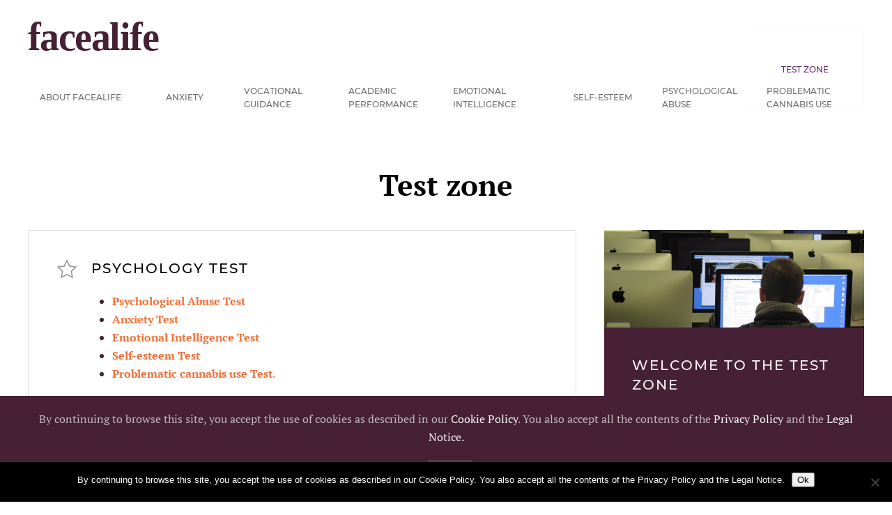

--- FILE ---
content_type: text/html; charset=UTF-8
request_url: http://www.facealife.com/test-zone/
body_size: 15690
content:
<!DOCTYPE html>
<html lang="en-GB">
    <head>
        <meta charset="UTF-8">
        <meta name="viewport" content="width=device-width, initial-scale=1">
        <link rel="icon" href="/wp-content/uploads/2019/12/Image-browser-facealife.png" sizes="any">
                <link rel="apple-touch-icon" href="/wp-content/uploads/2019/12/Image-browser-facealife.png">
                <meta name='robots' content='index, follow, max-image-preview:large, max-snippet:-1, max-video-preview:-1' />

	<!-- This site is optimized with the Yoast SEO plugin v26.7 - https://yoast.com/wordpress/plugins/seo/ -->
	<title>Test Zone - Facealife</title>
	<meta name="description" content="Our online Tests provide you personalised guidance: Anxiety, Self-esteem, Emotional Intelligence, Psychological Abuse, Problematic Consumption of Cannabis, Vocational Guidance, Study Techniques and Study Coping." />
	<link rel="canonical" href="https://www.facealife.com/test-zone/" />
	<meta property="og:locale" content="en_GB" />
	<meta property="og:type" content="article" />
	<meta property="og:title" content="Test Zone - Facealife" />
	<meta property="og:description" content="Our online Tests provide you personalised guidance: Anxiety, Self-esteem, Emotional Intelligence, Psychological Abuse, Problematic Consumption of Cannabis, Vocational Guidance, Study Techniques and Study Coping." />
	<meta property="og:url" content="https://www.facealife.com/test-zone/" />
	<meta property="og:site_name" content="Facealife" />
	<meta property="article:modified_time" content="2023-09-15T18:56:29+00:00" />
	<meta name="twitter:card" content="summary_large_image" />
	<meta name="twitter:label1" content="Estimated reading time" />
	<meta name="twitter:data1" content="2 minutes" />
	<script type="application/ld+json" class="yoast-schema-graph">{"@context":"https://schema.org","@graph":[{"@type":"WebPage","@id":"https://www.facealife.com/test-zone/","url":"https://www.facealife.com/test-zone/","name":"Test Zone - Facealife","isPartOf":{"@id":"https://www.facealife.com/#website"},"datePublished":"2019-08-07T16:40:28+00:00","dateModified":"2023-09-15T18:56:29+00:00","description":"Our online Tests provide you personalised guidance: Anxiety, Self-esteem, Emotional Intelligence, Psychological Abuse, Problematic Consumption of Cannabis, Vocational Guidance, Study Techniques and Study Coping.","breadcrumb":{"@id":"https://www.facealife.com/test-zone/#breadcrumb"},"inLanguage":"en-GB","potentialAction":[{"@type":"ReadAction","target":["https://www.facealife.com/test-zone/"]}]},{"@type":"BreadcrumbList","@id":"https://www.facealife.com/test-zone/#breadcrumb","itemListElement":[{"@type":"ListItem","position":1,"name":"Portada","item":"https://www.facealife.com/"},{"@type":"ListItem","position":2,"name":"Test Zone"}]},{"@type":"WebSite","@id":"https://www.facealife.com/#website","url":"https://www.facealife.com/","name":"Facealife","description":"Psychology and Vocational Guidance: practical exercises and online test","publisher":{"@id":"https://www.facealife.com/#organization"},"potentialAction":[{"@type":"SearchAction","target":{"@type":"EntryPoint","urlTemplate":"https://www.facealife.com/?s={search_term_string}"},"query-input":{"@type":"PropertyValueSpecification","valueRequired":true,"valueName":"search_term_string"}}],"inLanguage":"en-GB"},{"@type":"Organization","@id":"https://www.facealife.com/#organization","name":"Kekiero","url":"https://www.facealife.com/","logo":{"@type":"ImageObject","inLanguage":"en-GB","@id":"https://www.facealife.com/#/schema/logo/image/","url":"https://www.facealife.com/wp-content/uploads/2019/06/Image-browser2.png","contentUrl":"https://www.facealife.com/wp-content/uploads/2019/06/Image-browser2.png","width":510,"height":510,"caption":"Kekiero"},"image":{"@id":"https://www.facealife.com/#/schema/logo/image/"}}]}</script>
	<!-- / Yoast SEO plugin. -->


<link rel='dns-prefetch' href='//www.facealife.com' />
<link rel='dns-prefetch' href='//www.googletagmanager.com' />
<link rel="alternate" type="application/rss+xml" title="Facealife &raquo; Feed" href="https://www.facealife.com/feed/" />
<link rel="alternate" type="application/rss+xml" title="Facealife &raquo; Comments Feed" href="https://www.facealife.com/comments/feed/" />
<link rel="alternate" title="oEmbed (JSON)" type="application/json+oembed" href="https://www.facealife.com/wp-json/oembed/1.0/embed?url=https%3A%2F%2Fwww.facealife.com%2Ftest-zone%2F" />
<link rel="alternate" title="oEmbed (XML)" type="text/xml+oembed" href="https://www.facealife.com/wp-json/oembed/1.0/embed?url=https%3A%2F%2Fwww.facealife.com%2Ftest-zone%2F&#038;format=xml" />
<style id='wp-img-auto-sizes-contain-inline-css' type='text/css'>
img:is([sizes=auto i],[sizes^="auto," i]){contain-intrinsic-size:3000px 1500px}
/*# sourceURL=wp-img-auto-sizes-contain-inline-css */
</style>
<style id='wp-emoji-styles-inline-css' type='text/css'>

	img.wp-smiley, img.emoji {
		display: inline !important;
		border: none !important;
		box-shadow: none !important;
		height: 1em !important;
		width: 1em !important;
		margin: 0 0.07em !important;
		vertical-align: -0.1em !important;
		background: none !important;
		padding: 0 !important;
	}
/*# sourceURL=wp-emoji-styles-inline-css */
</style>
<style id='wp-block-library-inline-css' type='text/css'>
:root{--wp-block-synced-color:#7a00df;--wp-block-synced-color--rgb:122,0,223;--wp-bound-block-color:var(--wp-block-synced-color);--wp-editor-canvas-background:#ddd;--wp-admin-theme-color:#007cba;--wp-admin-theme-color--rgb:0,124,186;--wp-admin-theme-color-darker-10:#006ba1;--wp-admin-theme-color-darker-10--rgb:0,107,160.5;--wp-admin-theme-color-darker-20:#005a87;--wp-admin-theme-color-darker-20--rgb:0,90,135;--wp-admin-border-width-focus:2px}@media (min-resolution:192dpi){:root{--wp-admin-border-width-focus:1.5px}}.wp-element-button{cursor:pointer}:root .has-very-light-gray-background-color{background-color:#eee}:root .has-very-dark-gray-background-color{background-color:#313131}:root .has-very-light-gray-color{color:#eee}:root .has-very-dark-gray-color{color:#313131}:root .has-vivid-green-cyan-to-vivid-cyan-blue-gradient-background{background:linear-gradient(135deg,#00d084,#0693e3)}:root .has-purple-crush-gradient-background{background:linear-gradient(135deg,#34e2e4,#4721fb 50%,#ab1dfe)}:root .has-hazy-dawn-gradient-background{background:linear-gradient(135deg,#faaca8,#dad0ec)}:root .has-subdued-olive-gradient-background{background:linear-gradient(135deg,#fafae1,#67a671)}:root .has-atomic-cream-gradient-background{background:linear-gradient(135deg,#fdd79a,#004a59)}:root .has-nightshade-gradient-background{background:linear-gradient(135deg,#330968,#31cdcf)}:root .has-midnight-gradient-background{background:linear-gradient(135deg,#020381,#2874fc)}:root{--wp--preset--font-size--normal:16px;--wp--preset--font-size--huge:42px}.has-regular-font-size{font-size:1em}.has-larger-font-size{font-size:2.625em}.has-normal-font-size{font-size:var(--wp--preset--font-size--normal)}.has-huge-font-size{font-size:var(--wp--preset--font-size--huge)}.has-text-align-center{text-align:center}.has-text-align-left{text-align:left}.has-text-align-right{text-align:right}.has-fit-text{white-space:nowrap!important}#end-resizable-editor-section{display:none}.aligncenter{clear:both}.items-justified-left{justify-content:flex-start}.items-justified-center{justify-content:center}.items-justified-right{justify-content:flex-end}.items-justified-space-between{justify-content:space-between}.screen-reader-text{border:0;clip-path:inset(50%);height:1px;margin:-1px;overflow:hidden;padding:0;position:absolute;width:1px;word-wrap:normal!important}.screen-reader-text:focus{background-color:#ddd;clip-path:none;color:#444;display:block;font-size:1em;height:auto;left:5px;line-height:normal;padding:15px 23px 14px;text-decoration:none;top:5px;width:auto;z-index:100000}html :where(.has-border-color){border-style:solid}html :where([style*=border-top-color]){border-top-style:solid}html :where([style*=border-right-color]){border-right-style:solid}html :where([style*=border-bottom-color]){border-bottom-style:solid}html :where([style*=border-left-color]){border-left-style:solid}html :where([style*=border-width]){border-style:solid}html :where([style*=border-top-width]){border-top-style:solid}html :where([style*=border-right-width]){border-right-style:solid}html :where([style*=border-bottom-width]){border-bottom-style:solid}html :where([style*=border-left-width]){border-left-style:solid}html :where(img[class*=wp-image-]){height:auto;max-width:100%}:where(figure){margin:0 0 1em}html :where(.is-position-sticky){--wp-admin--admin-bar--position-offset:var(--wp-admin--admin-bar--height,0px)}@media screen and (max-width:600px){html :where(.is-position-sticky){--wp-admin--admin-bar--position-offset:0px}}

/*# sourceURL=wp-block-library-inline-css */
</style><style id='global-styles-inline-css' type='text/css'>
:root{--wp--preset--aspect-ratio--square: 1;--wp--preset--aspect-ratio--4-3: 4/3;--wp--preset--aspect-ratio--3-4: 3/4;--wp--preset--aspect-ratio--3-2: 3/2;--wp--preset--aspect-ratio--2-3: 2/3;--wp--preset--aspect-ratio--16-9: 16/9;--wp--preset--aspect-ratio--9-16: 9/16;--wp--preset--color--black: #000000;--wp--preset--color--cyan-bluish-gray: #abb8c3;--wp--preset--color--white: #ffffff;--wp--preset--color--pale-pink: #f78da7;--wp--preset--color--vivid-red: #cf2e2e;--wp--preset--color--luminous-vivid-orange: #ff6900;--wp--preset--color--luminous-vivid-amber: #fcb900;--wp--preset--color--light-green-cyan: #7bdcb5;--wp--preset--color--vivid-green-cyan: #00d084;--wp--preset--color--pale-cyan-blue: #8ed1fc;--wp--preset--color--vivid-cyan-blue: #0693e3;--wp--preset--color--vivid-purple: #9b51e0;--wp--preset--gradient--vivid-cyan-blue-to-vivid-purple: linear-gradient(135deg,rgb(6,147,227) 0%,rgb(155,81,224) 100%);--wp--preset--gradient--light-green-cyan-to-vivid-green-cyan: linear-gradient(135deg,rgb(122,220,180) 0%,rgb(0,208,130) 100%);--wp--preset--gradient--luminous-vivid-amber-to-luminous-vivid-orange: linear-gradient(135deg,rgb(252,185,0) 0%,rgb(255,105,0) 100%);--wp--preset--gradient--luminous-vivid-orange-to-vivid-red: linear-gradient(135deg,rgb(255,105,0) 0%,rgb(207,46,46) 100%);--wp--preset--gradient--very-light-gray-to-cyan-bluish-gray: linear-gradient(135deg,rgb(238,238,238) 0%,rgb(169,184,195) 100%);--wp--preset--gradient--cool-to-warm-spectrum: linear-gradient(135deg,rgb(74,234,220) 0%,rgb(151,120,209) 20%,rgb(207,42,186) 40%,rgb(238,44,130) 60%,rgb(251,105,98) 80%,rgb(254,248,76) 100%);--wp--preset--gradient--blush-light-purple: linear-gradient(135deg,rgb(255,206,236) 0%,rgb(152,150,240) 100%);--wp--preset--gradient--blush-bordeaux: linear-gradient(135deg,rgb(254,205,165) 0%,rgb(254,45,45) 50%,rgb(107,0,62) 100%);--wp--preset--gradient--luminous-dusk: linear-gradient(135deg,rgb(255,203,112) 0%,rgb(199,81,192) 50%,rgb(65,88,208) 100%);--wp--preset--gradient--pale-ocean: linear-gradient(135deg,rgb(255,245,203) 0%,rgb(182,227,212) 50%,rgb(51,167,181) 100%);--wp--preset--gradient--electric-grass: linear-gradient(135deg,rgb(202,248,128) 0%,rgb(113,206,126) 100%);--wp--preset--gradient--midnight: linear-gradient(135deg,rgb(2,3,129) 0%,rgb(40,116,252) 100%);--wp--preset--font-size--small: 13px;--wp--preset--font-size--medium: 20px;--wp--preset--font-size--large: 36px;--wp--preset--font-size--x-large: 42px;--wp--preset--spacing--20: 0.44rem;--wp--preset--spacing--30: 0.67rem;--wp--preset--spacing--40: 1rem;--wp--preset--spacing--50: 1.5rem;--wp--preset--spacing--60: 2.25rem;--wp--preset--spacing--70: 3.38rem;--wp--preset--spacing--80: 5.06rem;--wp--preset--shadow--natural: 6px 6px 9px rgba(0, 0, 0, 0.2);--wp--preset--shadow--deep: 12px 12px 50px rgba(0, 0, 0, 0.4);--wp--preset--shadow--sharp: 6px 6px 0px rgba(0, 0, 0, 0.2);--wp--preset--shadow--outlined: 6px 6px 0px -3px rgb(255, 255, 255), 6px 6px rgb(0, 0, 0);--wp--preset--shadow--crisp: 6px 6px 0px rgb(0, 0, 0);}:where(.is-layout-flex){gap: 0.5em;}:where(.is-layout-grid){gap: 0.5em;}body .is-layout-flex{display: flex;}.is-layout-flex{flex-wrap: wrap;align-items: center;}.is-layout-flex > :is(*, div){margin: 0;}body .is-layout-grid{display: grid;}.is-layout-grid > :is(*, div){margin: 0;}:where(.wp-block-columns.is-layout-flex){gap: 2em;}:where(.wp-block-columns.is-layout-grid){gap: 2em;}:where(.wp-block-post-template.is-layout-flex){gap: 1.25em;}:where(.wp-block-post-template.is-layout-grid){gap: 1.25em;}.has-black-color{color: var(--wp--preset--color--black) !important;}.has-cyan-bluish-gray-color{color: var(--wp--preset--color--cyan-bluish-gray) !important;}.has-white-color{color: var(--wp--preset--color--white) !important;}.has-pale-pink-color{color: var(--wp--preset--color--pale-pink) !important;}.has-vivid-red-color{color: var(--wp--preset--color--vivid-red) !important;}.has-luminous-vivid-orange-color{color: var(--wp--preset--color--luminous-vivid-orange) !important;}.has-luminous-vivid-amber-color{color: var(--wp--preset--color--luminous-vivid-amber) !important;}.has-light-green-cyan-color{color: var(--wp--preset--color--light-green-cyan) !important;}.has-vivid-green-cyan-color{color: var(--wp--preset--color--vivid-green-cyan) !important;}.has-pale-cyan-blue-color{color: var(--wp--preset--color--pale-cyan-blue) !important;}.has-vivid-cyan-blue-color{color: var(--wp--preset--color--vivid-cyan-blue) !important;}.has-vivid-purple-color{color: var(--wp--preset--color--vivid-purple) !important;}.has-black-background-color{background-color: var(--wp--preset--color--black) !important;}.has-cyan-bluish-gray-background-color{background-color: var(--wp--preset--color--cyan-bluish-gray) !important;}.has-white-background-color{background-color: var(--wp--preset--color--white) !important;}.has-pale-pink-background-color{background-color: var(--wp--preset--color--pale-pink) !important;}.has-vivid-red-background-color{background-color: var(--wp--preset--color--vivid-red) !important;}.has-luminous-vivid-orange-background-color{background-color: var(--wp--preset--color--luminous-vivid-orange) !important;}.has-luminous-vivid-amber-background-color{background-color: var(--wp--preset--color--luminous-vivid-amber) !important;}.has-light-green-cyan-background-color{background-color: var(--wp--preset--color--light-green-cyan) !important;}.has-vivid-green-cyan-background-color{background-color: var(--wp--preset--color--vivid-green-cyan) !important;}.has-pale-cyan-blue-background-color{background-color: var(--wp--preset--color--pale-cyan-blue) !important;}.has-vivid-cyan-blue-background-color{background-color: var(--wp--preset--color--vivid-cyan-blue) !important;}.has-vivid-purple-background-color{background-color: var(--wp--preset--color--vivid-purple) !important;}.has-black-border-color{border-color: var(--wp--preset--color--black) !important;}.has-cyan-bluish-gray-border-color{border-color: var(--wp--preset--color--cyan-bluish-gray) !important;}.has-white-border-color{border-color: var(--wp--preset--color--white) !important;}.has-pale-pink-border-color{border-color: var(--wp--preset--color--pale-pink) !important;}.has-vivid-red-border-color{border-color: var(--wp--preset--color--vivid-red) !important;}.has-luminous-vivid-orange-border-color{border-color: var(--wp--preset--color--luminous-vivid-orange) !important;}.has-luminous-vivid-amber-border-color{border-color: var(--wp--preset--color--luminous-vivid-amber) !important;}.has-light-green-cyan-border-color{border-color: var(--wp--preset--color--light-green-cyan) !important;}.has-vivid-green-cyan-border-color{border-color: var(--wp--preset--color--vivid-green-cyan) !important;}.has-pale-cyan-blue-border-color{border-color: var(--wp--preset--color--pale-cyan-blue) !important;}.has-vivid-cyan-blue-border-color{border-color: var(--wp--preset--color--vivid-cyan-blue) !important;}.has-vivid-purple-border-color{border-color: var(--wp--preset--color--vivid-purple) !important;}.has-vivid-cyan-blue-to-vivid-purple-gradient-background{background: var(--wp--preset--gradient--vivid-cyan-blue-to-vivid-purple) !important;}.has-light-green-cyan-to-vivid-green-cyan-gradient-background{background: var(--wp--preset--gradient--light-green-cyan-to-vivid-green-cyan) !important;}.has-luminous-vivid-amber-to-luminous-vivid-orange-gradient-background{background: var(--wp--preset--gradient--luminous-vivid-amber-to-luminous-vivid-orange) !important;}.has-luminous-vivid-orange-to-vivid-red-gradient-background{background: var(--wp--preset--gradient--luminous-vivid-orange-to-vivid-red) !important;}.has-very-light-gray-to-cyan-bluish-gray-gradient-background{background: var(--wp--preset--gradient--very-light-gray-to-cyan-bluish-gray) !important;}.has-cool-to-warm-spectrum-gradient-background{background: var(--wp--preset--gradient--cool-to-warm-spectrum) !important;}.has-blush-light-purple-gradient-background{background: var(--wp--preset--gradient--blush-light-purple) !important;}.has-blush-bordeaux-gradient-background{background: var(--wp--preset--gradient--blush-bordeaux) !important;}.has-luminous-dusk-gradient-background{background: var(--wp--preset--gradient--luminous-dusk) !important;}.has-pale-ocean-gradient-background{background: var(--wp--preset--gradient--pale-ocean) !important;}.has-electric-grass-gradient-background{background: var(--wp--preset--gradient--electric-grass) !important;}.has-midnight-gradient-background{background: var(--wp--preset--gradient--midnight) !important;}.has-small-font-size{font-size: var(--wp--preset--font-size--small) !important;}.has-medium-font-size{font-size: var(--wp--preset--font-size--medium) !important;}.has-large-font-size{font-size: var(--wp--preset--font-size--large) !important;}.has-x-large-font-size{font-size: var(--wp--preset--font-size--x-large) !important;}
/*# sourceURL=global-styles-inline-css */
</style>

<style id='classic-theme-styles-inline-css' type='text/css'>
/*! This file is auto-generated */
.wp-block-button__link{color:#fff;background-color:#32373c;border-radius:9999px;box-shadow:none;text-decoration:none;padding:calc(.667em + 2px) calc(1.333em + 2px);font-size:1.125em}.wp-block-file__button{background:#32373c;color:#fff;text-decoration:none}
/*# sourceURL=/wp-includes/css/classic-themes.min.css */
</style>
<link rel='stylesheet' id='cookie-notice-front-css' href='http://www.facealife.com/wp-content/plugins/cookie-notice/css/front.min.css?ver=2.5.11' type='text/css' media='all' />
<link rel='stylesheet' id='child-style-css' href='http://www.facealife.com/wp-content/themes/yootheme-child/style.css?ver=6.9' type='text/css' media='all' />
<link href="http://www.facealife.com/wp-content/themes/yootheme-child/css/theme.1.css?ver=1693329041" rel="stylesheet">
<script type="text/javascript" id="cookie-notice-front-js-before">
/* <![CDATA[ */
var cnArgs = {"ajaxUrl":"https:\/\/www.facealife.com\/wp-admin\/admin-ajax.php","nonce":"dbc8991fa7","hideEffect":"fade","position":"bottom","onScroll":false,"onScrollOffset":100,"onClick":false,"cookieName":"cookie_notice_accepted","cookieTime":2592000,"cookieTimeRejected":2592000,"globalCookie":false,"redirection":false,"cache":true,"revokeCookies":false,"revokeCookiesOpt":"automatic"};

//# sourceURL=cookie-notice-front-js-before
/* ]]> */
</script>
<script type="text/javascript" src="http://www.facealife.com/wp-content/plugins/cookie-notice/js/front.min.js?ver=2.5.11" id="cookie-notice-front-js"></script>
<link rel="https://api.w.org/" href="https://www.facealife.com/wp-json/" /><link rel="alternate" title="JSON" type="application/json" href="https://www.facealife.com/wp-json/wp/v2/pages/3226" /><link rel="EditURI" type="application/rsd+xml" title="RSD" href="https://www.facealife.com/xmlrpc.php?rsd" />
<meta name="generator" content="WordPress 6.9" />
<link rel='shortlink' href='https://www.facealife.com/?p=3226' />
<meta name="generator" content="Site Kit by Google 1.170.0" /><script src="http://www.facealife.com/wp-content/themes/yootheme/vendor/yootheme/theme-cookie/app/cookie.min.js?ver=3.0.25" defer></script>
<script src="http://www.facealife.com/wp-content/themes/yootheme/vendor/assets/uikit/dist/js/uikit.min.js?ver=3.0.25"></script>
<script src="http://www.facealife.com/wp-content/themes/yootheme/vendor/assets/uikit/dist/js/uikit-icons-fuse.min.js?ver=3.0.25"></script>
<script src="http://www.facealife.com/wp-content/themes/yootheme/js/theme.js?ver=3.0.25"></script>
<script>var $theme = {"cookie":{"mode":"notification","template":"<div class=\"tm-cookie-banner uk-section uk-section-xsmall uk-section-secondary uk-position-bottom uk-position-fixed\">\n        <div class=\"uk-container uk-container-expand uk-text-center\">\n\n            <p>By continuing to browse this site, you accept the use of cookies as described in our <a href=\"http:\/\/www.facealife.com\/politica-de-cookies\/\">Cookie Policy<\/a>. You also accept all the contents of the <a href=\"http:\/\/www.facealife.com\/politica-privacidad\/\">Privacy Policy<\/a> and the <a href=\"http:\/\/www.facealife.com\/aviso-legal\/\">Legal Notice.<\/a><\/p>\n                            <button type=\"button\" class=\"js-accept uk-button uk-button-default uk-margin-small-left\" data-uk-toggle=\"target: !.uk-section; animation: true\">ok<\/button>\n            \n            \n        <\/div>\n    <\/div>","position":"bottom"}};</script>
		<style type="text/css" id="wp-custom-css">
			.uk-navbar-nav li.uk-parent { flex-grow: 1; flex-basis: 0; }		</style>
		    </head>
    <body class="wp-singular page-template-default page page-id-3226 wp-theme-yootheme wp-child-theme-yootheme-child  cookies-not-set">
        
        
        
        <div class="tm-page">

                        


<div class="tm-header-mobile uk-hidden@m" uk-header>


    
        <div class="uk-navbar-container">

            <div class="uk-container uk-container-expand">
                <nav class="uk-navbar" uk-navbar="{&quot;container&quot;:&quot;.tm-header-mobile&quot;}">

                                        <div class="uk-navbar-left">

                        
                                                    <a uk-toggle aria-label="Open Menu" href="#tm-dialog-mobile" class="uk-navbar-toggle">

        
        <div uk-navbar-toggle-icon></div>

        
    </a>                        
                    </div>
                    
                                        <div class="uk-navbar-center">

                                                    <a href="https://www.facealife.com/" aria-label="Back to home" class="uk-logo uk-navbar-item">
    <img alt="facealife" loading="eager" width="152" height="70" src="/wp-content/uploads/2019/12/Facealife-LOGO4.svg"></a>                        
                        
                    </div>
                    
                    
                </nav>
            </div>

        </div>

    




        <div id="tm-dialog-mobile" uk-offcanvas="container: true; overlay: true" mode="slide">
        <div class="uk-offcanvas-bar uk-flex uk-flex-column">

                        <button class="uk-offcanvas-close uk-close-large" type="button" uk-close uk-toggle="cls: uk-close-large; mode: media; media: @s"></button>
            
                        <div class="uk-margin-auto-bottom">
                
<div class="uk-grid uk-child-width-1-1">    <div>
<div class="uk-panel widget widget_nav_menu" id="nav_menu-4">

    
    
<ul class="uk-nav uk-nav-default">
    
	<li class="menu-item menu-item-type-post_type menu-item-object-page menu-item-has-children uk-parent"><a href="https://www.facealife.com/about-us/"> ABOUT FACEALIFE</a>
	<ul class="uk-nav-sub">

		<li class="menu-item menu-item-type-post_type menu-item-object-page"><a href="https://www.facealife.com/about-us/"> ABOUT US</a></li>
		<li class="menu-item menu-item-type-post_type menu-item-object-page"><a href="https://www.facealife.com/frequently-asked-questions/"> FAQ</a></li>
		<li class="menu-item menu-item-type-post_type menu-item-object-page"><a href="https://www.facealife.com/contact/"> CONTACT</a></li></ul></li>
	<li class="menu-item menu-item-type-post_type menu-item-object-page menu-item-has-children uk-parent"><a href="https://www.facealife.com/anxiety/"> ANXIETY</a>
	<ul class="uk-nav-sub">

		<li class="menu-item menu-item-type-post_type menu-item-object-page"><a href="https://www.facealife.com/what-is-anxiety/"> WHAT'S ANXIETY?</a></li>
		<li class="menu-item menu-item-type-post_type menu-item-object-page"><a href="https://www.facealife.com/what-causes-me-anxiety/"> WHAT CAUSES ME ANXIETY</a></li>
		<li class="menu-item menu-item-type-post_type menu-item-object-page"><a href="https://www.facealife.com/bad-thoughts/"> BAD THOUGHTS</a></li>
		<li class="menu-item menu-item-type-post_type menu-item-object-page"><a href="https://www.facealife.com/confrontation-self-instructions/"> CONFRONTATION SELF-INSTRUCTIONS</a></li>
		<li class="menu-item menu-item-type-post_type menu-item-object-page"><a href="https://www.facealife.com/prevent-anxiety/"> PREVENT ANXIETY</a></li>
		<li class="menu-item menu-item-type-post_type menu-item-object-page"><a href="https://www.facealife.com/facing-anxiety/"> FACING ANXIETY</a></li>
		<li class="menu-item menu-item-type-post_type menu-item-object-page"><a href="https://www.facealife.com/avoidance/"> AVOIDANCE?</a></li>
		<li class="menu-item menu-item-type-post_type menu-item-object-page"><a href="https://www.facealife.com/recuerdos-emocionales/"> EMOTIONAL MEMORIES</a></li>
		<li class="menu-item menu-item-type-post_type menu-item-object-page"><a href="https://www.facealife.com/anxiety-test/"> – ANXIETY TEST</a></li></ul></li>
	<li class="menu-item menu-item-type-post_type menu-item-object-page menu-item-has-children uk-parent"><a href="https://www.facealife.com/vocational-guidance/"> VOCATIONAL GUIDANCE</a>
	<ul class="uk-nav-sub">

		<li class="menu-item menu-item-type-post_type menu-item-object-page"><a href="https://www.facealife.com/i-dont-know-what-to-study/"> I DON&#8217;T KNOW WHAT TO STUDY</a></li>
		<li class="menu-item menu-item-type-post_type menu-item-object-page"><a href="https://www.facealife.com/bachiller/"> Bachiller</a></li>
		<li class="menu-item menu-item-type-post_type menu-item-object-page"><a href="https://www.facealife.com/vocational-training/"> VOCATIONAL TRAINING</a></li>
		<li class="menu-item menu-item-type-post_type menu-item-object-page"><a href="https://www.facealife.com/university-entrance-exam/"> UNIVERSITY ENTRANCE EXAM</a></li>
		<li class="menu-item menu-item-type-post_type menu-item-object-page"><a href="https://www.facealife.com/university/"> UNIVERSITY</a></li>
		<li class="menu-item menu-item-type-post_type menu-item-object-page"><a href="https://www.facealife.com/other-studies/"> OTHER STUDIES</a></li>
		<li class="menu-item menu-item-type-post_type menu-item-object-page"><a href="https://www.facealife.com/vocational-guidance-test/"> – VOCATIONAL GUIDANCE TEST</a></li></ul></li>
	<li class="menu-item menu-item-type-post_type menu-item-object-page menu-item-has-children uk-parent"><a href="https://www.facealife.com/academic-performance/"> ACADEMIC PERFORMANCE</a>
	<ul class="uk-nav-sub">

		<li class="menu-item menu-item-type-post_type menu-item-object-page"><a href="https://www.facealife.com/how-to-improve-my-performance/"> HOW TO IMPROVE MY PERFORMANCE</a></li>
		<li class="menu-item menu-item-type-post_type menu-item-object-page"><a href="https://www.facealife.com/a-four-step-method/"> A FOUR-STEP METHOD</a></li>
		<li class="menu-item menu-item-type-post_type menu-item-object-page"><a href="https://www.facealife.com/proposals-for-action/"> PROPOSAL FOR ACTION</a></li>
		<li class="menu-item menu-item-type-post_type menu-item-object-page"><a href="https://www.facealife.com/self-assessment-subjects/"> SELF-ASSESSMENT SUBJECTS</a></li>
		<li class="menu-item menu-item-type-post_type menu-item-object-page"><a href="https://www.facealife.com/time-organization/"> TIME ORGANIZATION</a></li>
		<li class="menu-item menu-item-type-post_type menu-item-object-page"><a href="https://www.facealife.com/study-session/"> STUDY SESSION</a></li>
		<li class="menu-item menu-item-type-post_type menu-item-object-page"><a href="https://www.facealife.com/study-coping-test/"> – STUDY TECH. SUP TEST</a></li>
		<li class="menu-item menu-item-type-post_type menu-item-object-page"><a href="https://www.facealife.com/study-techniques-test-e-s-o/"> – STUDY TECHNIQUES TEST</a></li></ul></li>
	<li class="menu-item menu-item-type-post_type menu-item-object-page menu-item-has-children uk-parent"><a href="https://www.facealife.com/emotional-intelligence/"> EMOTIONAL INTELLIGENCE</a>
	<ul class="uk-nav-sub">

		<li class="menu-item menu-item-type-post_type menu-item-object-page"><a href="https://www.facealife.com/what-is-emotional-intelligence/"> WHAT IS EMOTIONAL INTELLIGENCE?</a></li>
		<li class="menu-item menu-item-type-post_type menu-item-object-page"><a href="https://www.facealife.com/what-are-emotions/"> WHAT ARE EMOTIONS?</a></li>
		<li class="menu-item menu-item-type-post_type menu-item-object-page"><a href="https://www.facealife.com/what-types-of-emotions-exist/"> TYPES OF EMOTIONS</a></li>
		<li class="menu-item menu-item-type-post_type menu-item-object-page"><a href="https://www.facealife.com/my-emotional-record/"> MY EMOTIONAL RECORD</a></li>
		<li class="menu-item menu-item-type-post_type menu-item-object-page"><a href="https://www.facealife.com/8-steps-to-manage-your-emotions/"> 8 STEPS</a></li>
		<li class="menu-item menu-item-type-post_type menu-item-object-page"><a href="https://www.facealife.com/enjoying-life/"> ENJOYING LIFE</a></li>
		<li class="menu-item menu-item-type-post_type menu-item-object-page"><a href="https://www.facealife.com/emotional-intelligence-test/"> – EMOTIONAL INTELLIGENCE TEST</a></li></ul></li>
	<li class="menu-item menu-item-type-post_type menu-item-object-page menu-item-has-children uk-parent"><a href="https://www.facealife.com/self-esteem/"> SELF-ESTEEM</a>
	<ul class="uk-nav-sub">

		<li class="menu-item menu-item-type-post_type menu-item-object-page"><a href="https://www.facealife.com/what-is-self-esteem/"> WHAT IS SELF-ESTEEM?</a></li>
		<li class="menu-item menu-item-type-post_type menu-item-object-page"><a href="https://www.facealife.com/self-concept/"> SELF-CONCEPT</a></li>
		<li class="menu-item menu-item-type-post_type menu-item-object-page"><a href="https://www.facealife.com/cognitive-distortions/"> COGNITIVE DISTORTIONS</a></li>
		<li class="menu-item menu-item-type-post_type menu-item-object-page"><a href="https://www.facealife.com/beliefs/"> BELIEFS</a></li>
		<li class="menu-item menu-item-type-post_type menu-item-object-page"><a href="https://www.facealife.com/how-to-improve-my-self-esteem/"> HOW TO IMPROVE MY SELF-ESTEMM</a></li>
		<li class="menu-item menu-item-type-post_type menu-item-object-page"><a href="https://www.facealife.com/self-esteem-test/"> – SELF-ESTEEM TEST</a></li></ul></li>
	<li class="menu-item menu-item-type-post_type menu-item-object-page menu-item-has-children uk-parent"><a href="https://www.facealife.com/psychollogical-abuse/"> PSYCHOLOGICAL ABUSE</a>
	<ul class="uk-nav-sub">

		<li class="menu-item menu-item-type-post_type menu-item-object-page"><a href="https://www.facealife.com/what-is-invisible-abuse/"> WHAT IS INVISIBLE ABUSE?</a></li>
		<li class="menu-item menu-item-type-post_type menu-item-object-page"><a href="https://www.facealife.com/are-you-a-victim-of-psychological-violence/"> ARE YOU VICTIM OF PSYCHOLOGICAL ABUSE?</a></li>
		<li class="menu-item menu-item-type-post_type menu-item-object-page"><a href="https://www.facealife.com/what-to-do/"> WHAT TO DO?</a></li>
		<li class="menu-item menu-item-type-post_type menu-item-object-page"><a href="https://www.facealife.com/psychological-abuse-test/"> – PSYCHOLOGICAL ABUSE TEST</a></li></ul></li>
	<li class="menu-item menu-item-type-post_type menu-item-object-page menu-item-has-children uk-parent"><a href="https://www.facealife.com/problematic-cannabis-use/"> PROBLEMATIC CANNABIS USE</a>
	<ul class="uk-nav-sub">

		<li class="menu-item menu-item-type-post_type menu-item-object-page"><a href="https://www.facealife.com/what-is-the-pcu/"> WHAT IS THE PCU?</a></li>
		<li class="menu-item menu-item-type-post_type menu-item-object-page"><a href="https://www.facealife.com/my-plan/"> MY PLAN</a></li>
		<li class="menu-item menu-item-type-post_type menu-item-object-page"><a href="https://www.facealife.com/what-do-i-want-goals/"> WHAT DO I WANT? GOALS</a></li>
		<li class="menu-item menu-item-type-post_type menu-item-object-page"><a href="https://www.facealife.com/how-am-i-going-to-do-it/"> HOW AM I GOING TO DO IT?</a></li>
		<li class="menu-item menu-item-type-post_type menu-item-object-page"><a href="https://www.facealife.com/weekly-plan/"> WEEKLY PLAN</a></li>
		<li class="menu-item menu-item-type-post_type menu-item-object-page"><a href="https://www.facealife.com/consumption-control/"> CONSUMPTION CONTROL</a></li>
		<li class="menu-item menu-item-type-post_type menu-item-object-page"><a href="https://www.facealife.com/test-pcu/"> – PROBLEMATIC CANNABIS USE TEST</a></li></ul></li>
	<li class="boton-test uk-button-primary menu-item menu-item-type-post_type menu-item-object-page current-menu-item page_item page-item-3226 current_page_item uk-active"><a href="https://www.facealife.com/test-zone/"> TEST ZONE</a></li></ul>

</div>
</div></div>            </div>
            
            
        </div>
    </div>
    
    
    

</div>





<div class="tm-header uk-visible@m" uk-header>



        <div uk-sticky media="@m" show-on-up animation="uk-animation-slide-top" cls-active="uk-navbar-sticky" sel-target=".uk-navbar-container">
    
        <div class="uk-navbar-container">

            <div class="uk-container uk-container-expand">
                <nav class="uk-navbar" uk-navbar="{&quot;align&quot;:&quot;left&quot;,&quot;container&quot;:&quot;.tm-header &gt; [uk-sticky]&quot;,&quot;boundary&quot;:&quot;.tm-header .uk-navbar-container&quot;}">

                                        <div class="uk-navbar-left">

                                                    <a href="https://www.facealife.com/" aria-label="Back to home" class="uk-logo uk-navbar-item">
    <img alt="facealife" loading="eager" width="216" height="100" src="/wp-content/uploads/2019/12/Facealife-LOGO4.svg"><img class="uk-logo-inverse" alt="facealife" loading="eager" width="216" height="100" src="/wp-content/uploads/2019/12/Facealife-LOGO4-white.svg"></a>                        
                                                    
<ul class="uk-navbar-nav">
    
	<li class="menu-item menu-item-type-post_type menu-item-object-page menu-item-has-children uk-parent"><a href="https://www.facealife.com/about-us/"> ABOUT FACEALIFE</a>
	<div class="uk-navbar-dropdown"><div class="uk-navbar-dropdown-grid uk-child-width-1-1" uk-grid><div><ul class="uk-nav uk-navbar-dropdown-nav">

		<li class="menu-item menu-item-type-post_type menu-item-object-page"><a href="https://www.facealife.com/about-us/"> ABOUT US</a></li>
		<li class="menu-item menu-item-type-post_type menu-item-object-page"><a href="https://www.facealife.com/frequently-asked-questions/"> FAQ</a></li>
		<li class="menu-item menu-item-type-post_type menu-item-object-page"><a href="https://www.facealife.com/contact/"> CONTACT</a></li></ul></div></div></div></li>
	<li class="menu-item menu-item-type-post_type menu-item-object-page menu-item-has-children uk-parent"><a href="https://www.facealife.com/anxiety/"> ANXIETY</a>
	<div class="uk-navbar-dropdown"><div class="uk-navbar-dropdown-grid uk-child-width-1-1" uk-grid><div><ul class="uk-nav uk-navbar-dropdown-nav">

		<li class="menu-item menu-item-type-post_type menu-item-object-page"><a href="https://www.facealife.com/what-is-anxiety/"> WHAT'S ANXIETY?</a></li>
		<li class="menu-item menu-item-type-post_type menu-item-object-page"><a href="https://www.facealife.com/what-causes-me-anxiety/"> WHAT CAUSES ME ANXIETY</a></li>
		<li class="menu-item menu-item-type-post_type menu-item-object-page"><a href="https://www.facealife.com/bad-thoughts/"> BAD THOUGHTS</a></li>
		<li class="menu-item menu-item-type-post_type menu-item-object-page"><a href="https://www.facealife.com/confrontation-self-instructions/"> CONFRONTATION SELF-INSTRUCTIONS</a></li>
		<li class="menu-item menu-item-type-post_type menu-item-object-page"><a href="https://www.facealife.com/prevent-anxiety/"> PREVENT ANXIETY</a></li>
		<li class="menu-item menu-item-type-post_type menu-item-object-page"><a href="https://www.facealife.com/facing-anxiety/"> FACING ANXIETY</a></li>
		<li class="menu-item menu-item-type-post_type menu-item-object-page"><a href="https://www.facealife.com/avoidance/"> AVOIDANCE?</a></li>
		<li class="menu-item menu-item-type-post_type menu-item-object-page"><a href="https://www.facealife.com/recuerdos-emocionales/"> EMOTIONAL MEMORIES</a></li>
		<li class="menu-item menu-item-type-post_type menu-item-object-page"><a href="https://www.facealife.com/anxiety-test/"> – ANXIETY TEST</a></li></ul></div></div></div></li>
	<li class="menu-item menu-item-type-post_type menu-item-object-page menu-item-has-children uk-parent"><a href="https://www.facealife.com/vocational-guidance/"> VOCATIONAL GUIDANCE</a>
	<div class="uk-navbar-dropdown"><div class="uk-navbar-dropdown-grid uk-child-width-1-1" uk-grid><div><ul class="uk-nav uk-navbar-dropdown-nav">

		<li class="menu-item menu-item-type-post_type menu-item-object-page"><a href="https://www.facealife.com/i-dont-know-what-to-study/"> I DON&#8217;T KNOW WHAT TO STUDY</a></li>
		<li class="menu-item menu-item-type-post_type menu-item-object-page"><a href="https://www.facealife.com/bachiller/"> Bachiller</a></li>
		<li class="menu-item menu-item-type-post_type menu-item-object-page"><a href="https://www.facealife.com/vocational-training/"> VOCATIONAL TRAINING</a></li>
		<li class="menu-item menu-item-type-post_type menu-item-object-page"><a href="https://www.facealife.com/university-entrance-exam/"> UNIVERSITY ENTRANCE EXAM</a></li>
		<li class="menu-item menu-item-type-post_type menu-item-object-page"><a href="https://www.facealife.com/university/"> UNIVERSITY</a></li>
		<li class="menu-item menu-item-type-post_type menu-item-object-page"><a href="https://www.facealife.com/other-studies/"> OTHER STUDIES</a></li>
		<li class="menu-item menu-item-type-post_type menu-item-object-page"><a href="https://www.facealife.com/vocational-guidance-test/"> – VOCATIONAL GUIDANCE TEST</a></li></ul></div></div></div></li>
	<li class="menu-item menu-item-type-post_type menu-item-object-page menu-item-has-children uk-parent"><a href="https://www.facealife.com/academic-performance/"> ACADEMIC PERFORMANCE</a>
	<div class="uk-navbar-dropdown"><div class="uk-navbar-dropdown-grid uk-child-width-1-1" uk-grid><div><ul class="uk-nav uk-navbar-dropdown-nav">

		<li class="menu-item menu-item-type-post_type menu-item-object-page"><a href="https://www.facealife.com/how-to-improve-my-performance/"> HOW TO IMPROVE MY PERFORMANCE</a></li>
		<li class="menu-item menu-item-type-post_type menu-item-object-page"><a href="https://www.facealife.com/a-four-step-method/"> A FOUR-STEP METHOD</a></li>
		<li class="menu-item menu-item-type-post_type menu-item-object-page"><a href="https://www.facealife.com/proposals-for-action/"> PROPOSAL FOR ACTION</a></li>
		<li class="menu-item menu-item-type-post_type menu-item-object-page"><a href="https://www.facealife.com/self-assessment-subjects/"> SELF-ASSESSMENT SUBJECTS</a></li>
		<li class="menu-item menu-item-type-post_type menu-item-object-page"><a href="https://www.facealife.com/time-organization/"> TIME ORGANIZATION</a></li>
		<li class="menu-item menu-item-type-post_type menu-item-object-page"><a href="https://www.facealife.com/study-session/"> STUDY SESSION</a></li>
		<li class="menu-item menu-item-type-post_type menu-item-object-page"><a href="https://www.facealife.com/study-coping-test/"> – STUDY TECH. SUP TEST</a></li>
		<li class="menu-item menu-item-type-post_type menu-item-object-page"><a href="https://www.facealife.com/study-techniques-test-e-s-o/"> – STUDY TECHNIQUES TEST</a></li></ul></div></div></div></li>
	<li class="menu-item menu-item-type-post_type menu-item-object-page menu-item-has-children uk-parent"><a href="https://www.facealife.com/emotional-intelligence/"> EMOTIONAL INTELLIGENCE</a>
	<div class="uk-navbar-dropdown"><div class="uk-navbar-dropdown-grid uk-child-width-1-1" uk-grid><div><ul class="uk-nav uk-navbar-dropdown-nav">

		<li class="menu-item menu-item-type-post_type menu-item-object-page"><a href="https://www.facealife.com/what-is-emotional-intelligence/"> WHAT IS EMOTIONAL INTELLIGENCE?</a></li>
		<li class="menu-item menu-item-type-post_type menu-item-object-page"><a href="https://www.facealife.com/what-are-emotions/"> WHAT ARE EMOTIONS?</a></li>
		<li class="menu-item menu-item-type-post_type menu-item-object-page"><a href="https://www.facealife.com/what-types-of-emotions-exist/"> TYPES OF EMOTIONS</a></li>
		<li class="menu-item menu-item-type-post_type menu-item-object-page"><a href="https://www.facealife.com/my-emotional-record/"> MY EMOTIONAL RECORD</a></li>
		<li class="menu-item menu-item-type-post_type menu-item-object-page"><a href="https://www.facealife.com/8-steps-to-manage-your-emotions/"> 8 STEPS</a></li>
		<li class="menu-item menu-item-type-post_type menu-item-object-page"><a href="https://www.facealife.com/enjoying-life/"> ENJOYING LIFE</a></li>
		<li class="menu-item menu-item-type-post_type menu-item-object-page"><a href="https://www.facealife.com/emotional-intelligence-test/"> – EMOTIONAL INTELLIGENCE TEST</a></li></ul></div></div></div></li>
	<li class="menu-item menu-item-type-post_type menu-item-object-page menu-item-has-children uk-parent"><a href="https://www.facealife.com/self-esteem/"> SELF-ESTEEM</a>
	<div class="uk-navbar-dropdown"><div class="uk-navbar-dropdown-grid uk-child-width-1-1" uk-grid><div><ul class="uk-nav uk-navbar-dropdown-nav">

		<li class="menu-item menu-item-type-post_type menu-item-object-page"><a href="https://www.facealife.com/what-is-self-esteem/"> WHAT IS SELF-ESTEEM?</a></li>
		<li class="menu-item menu-item-type-post_type menu-item-object-page"><a href="https://www.facealife.com/self-concept/"> SELF-CONCEPT</a></li>
		<li class="menu-item menu-item-type-post_type menu-item-object-page"><a href="https://www.facealife.com/cognitive-distortions/"> COGNITIVE DISTORTIONS</a></li>
		<li class="menu-item menu-item-type-post_type menu-item-object-page"><a href="https://www.facealife.com/beliefs/"> BELIEFS</a></li>
		<li class="menu-item menu-item-type-post_type menu-item-object-page"><a href="https://www.facealife.com/how-to-improve-my-self-esteem/"> HOW TO IMPROVE MY SELF-ESTEMM</a></li>
		<li class="menu-item menu-item-type-post_type menu-item-object-page"><a href="https://www.facealife.com/self-esteem-test/"> – SELF-ESTEEM TEST</a></li></ul></div></div></div></li>
	<li class="menu-item menu-item-type-post_type menu-item-object-page menu-item-has-children uk-parent"><a href="https://www.facealife.com/psychollogical-abuse/"> PSYCHOLOGICAL ABUSE</a>
	<div class="uk-navbar-dropdown"><div class="uk-navbar-dropdown-grid uk-child-width-1-1" uk-grid><div><ul class="uk-nav uk-navbar-dropdown-nav">

		<li class="menu-item menu-item-type-post_type menu-item-object-page"><a href="https://www.facealife.com/what-is-invisible-abuse/"> WHAT IS INVISIBLE ABUSE?</a></li>
		<li class="menu-item menu-item-type-post_type menu-item-object-page"><a href="https://www.facealife.com/are-you-a-victim-of-psychological-violence/"> ARE YOU VICTIM OF PSYCHOLOGICAL ABUSE?</a></li>
		<li class="menu-item menu-item-type-post_type menu-item-object-page"><a href="https://www.facealife.com/what-to-do/"> WHAT TO DO?</a></li>
		<li class="menu-item menu-item-type-post_type menu-item-object-page"><a href="https://www.facealife.com/psychological-abuse-test/"> – PSYCHOLOGICAL ABUSE TEST</a></li></ul></div></div></div></li>
	<li class="menu-item menu-item-type-post_type menu-item-object-page menu-item-has-children uk-parent"><a href="https://www.facealife.com/problematic-cannabis-use/"> PROBLEMATIC CANNABIS USE</a>
	<div class="uk-navbar-dropdown"><div class="uk-navbar-dropdown-grid uk-child-width-1-1" uk-grid><div><ul class="uk-nav uk-navbar-dropdown-nav">

		<li class="menu-item menu-item-type-post_type menu-item-object-page"><a href="https://www.facealife.com/what-is-the-pcu/"> WHAT IS THE PCU?</a></li>
		<li class="menu-item menu-item-type-post_type menu-item-object-page"><a href="https://www.facealife.com/my-plan/"> MY PLAN</a></li>
		<li class="menu-item menu-item-type-post_type menu-item-object-page"><a href="https://www.facealife.com/what-do-i-want-goals/"> WHAT DO I WANT? GOALS</a></li>
		<li class="menu-item menu-item-type-post_type menu-item-object-page"><a href="https://www.facealife.com/how-am-i-going-to-do-it/"> HOW AM I GOING TO DO IT?</a></li>
		<li class="menu-item menu-item-type-post_type menu-item-object-page"><a href="https://www.facealife.com/weekly-plan/"> WEEKLY PLAN</a></li>
		<li class="menu-item menu-item-type-post_type menu-item-object-page"><a href="https://www.facealife.com/consumption-control/"> CONSUMPTION CONTROL</a></li>
		<li class="menu-item menu-item-type-post_type menu-item-object-page"><a href="https://www.facealife.com/test-pcu/"> – PROBLEMATIC CANNABIS USE TEST</a></li></ul></div></div></div></li>
	<li class="boton-test uk-button-primary menu-item menu-item-type-post_type menu-item-object-page current-menu-item page_item page-item-3226 current_page_item uk-active"><a href="https://www.facealife.com/test-zone/"> TEST ZONE</a></li></ul>
                        
                        
                    </div>
                    
                    
                    
                </nav>
            </div>

        </div>

        </div>
    







</div>

            
            
            <!-- Builder #page -->
<div class="uk-section-default uk-section uk-section-xsmall uk-padding-remove-bottom">
    
        
        
        
            
                                <div class="uk-container uk-container-xlarge">                
                    
                    <div class="tm-grid-expand uk-child-width-1-1 uk-grid-margin" uk-grid>
<div class="uk-width-1-1@m">
    
        
            
            
            
                
                    
<h1 class="uk-text-center">        <h1 class="uk-text-center">Test zone</h1>    </h1>
                
            
        
    
</div>
</div><div class="tm-grid-expand uk-grid-margin" uk-grid>
<div class="uk-width-2-3@m">
    
        
            
            
            
                
                    
<div class="uk-card uk-card-default uk-card-body uk-margin-remove-first-child uk-margin">
    
        <div class="uk-child-width-expand uk-grid-medium" uk-grid>            <div class="uk-width-auto@m"><span class="el-image uk-text-muted" uk-icon="icon: star; width: 30; height: 30;"></span></div>            <div class="uk-margin-remove-first-child">
                                    

        
                <h3 class="el-title uk-h4 uk-margin-top uk-margin-remove-bottom">                        PSYCHOLOGY TEST                    </h3>        
        
    
        
        
                <div class="el-content uk-panel uk-margin-top"><ul>
<li><a href="https://www.facealife.com/psychological-abuse-test/"><strong>Psychological Abuse Test</strong></a></li>
<li><strong><a href="https://www.facealife.com/anxiety-test/">Anxiety Test</a></strong><strong> </strong>  </li>
<li><a href="https://www.facealife.com/emotional-intelligence-test/"><strong>Emotional Intelligence Test</strong></a> </li>
<li><a href="https://www.facealife.com/self-esteem-test/"><strong>Self-esteem Test</strong></a></li>
<li><a href="https://www.facealife.com/test-pcu/"><strong>Problematic cannabis use Test</strong>.</a></li>
</ul>
<h3 class="el-title uk-h4 uk-margin-top uk-margin-remove-bottom">EDUCATION TEST </h3>
<ul>
<li><a href="https://www.facealife.com/study-techniques-test-e-s-o/"><strong>Study Techniques Test (C.S.E. 14-16)</strong></a><a href="https://www.facealife.com/test-pcu/"><strong></strong></a></li>
<li><a href="https://www.facealife.com/study-coping-test/"><strong>Study Techniques Sup Test </strong><strong>(Bachelor and University)</strong></a>  </li>
<li><a href="https://www.facealife.com/vocational-guidance-test/?customize_changeset_uuid=de571df0-4933-4080-a4e5-06f664d47366&amp;customize_messenger_channel=preview-1"><strong>Vocational Guidance Test</strong></a></li>
</ul></div>        
        
        
                
            </div>        </div>

    
</div>
                
            
        
    
</div>

<div class="uk-width-1-3@m">
    
        
            
            
            
                
                    
<div class="uk-card uk-card-secondary uk-margin-remove-first-child uk-margin uk-text-left@s uk-text-center">
    
                <div class="uk-card-media-top"><div class="uk-inline-clip"><picture>
<source type="image/webp" srcset="/wp-content/themes/yootheme/cache/fd/adult-classroom-college-256401-fd18735c.webp 768w, /wp-content/themes/yootheme/cache/4a/adult-classroom-college-256401-4a7d835f.webp 1024w, /wp-content/themes/yootheme/cache/b0/adult-classroom-college-256401-b0a90ac2.webp 1366w, /wp-content/themes/yootheme/cache/4b/adult-classroom-college-256401-4b6fc238.webp 1600w" sizes="(min-width: 1600px) 1600px">
<img decoding="async" src="/wp-content/themes/yootheme/cache/a4/adult-classroom-college-256401-a4b16929.jpeg" width="1600" height="600" class="el-image" alt loading="lazy">
</picture></div></div>        
                    <div class="uk-card-body uk-margin-remove-first-child">

        
                <h4 class="el-title uk-h4 uk-margin-small-top uk-margin-remove-bottom">                        Welcome to the Test Zone                    </h4>        
        
    
        
        
                <div class="el-content uk-panel uk-margin-top"><p>It is important for you to bear in mind that our Tests provide personalised guidance, which can help you in the different subjects they deal with, but they have no clinical diagnostic value.</p></div>        
        
                <div class="uk-margin-top"><a href="https://www.facealife.com/about-us/" class="el-link uk-button uk-button-secondary uk-button-small">About Us</a></div>        
</div>        
        
    
</div>
                
            
        
    
</div>
</div><div class="tm-grid-expand uk-child-width-1-1 uk-grid-margin" uk-grid>
<div class="uk-width-1-1@m">
    
        
            
            
            
                
                    
                
            
        
    
</div>
</div><div class="tm-grid-expand uk-child-width-1-1 uk-grid-margin" uk-grid>
<div class="uk-width-1-1@m">
    
        
            
            
            
                
                    
                
            
        
    
</div>
</div><div class="tm-grid-expand uk-margin-remove-vertical" uk-grid>
<div class="uk-width-1-3@m">
    
        
            
            
            
                
                    
<div class="uk-card uk-card-default uk-margin-remove-first-child uk-margin uk-text-left@s uk-text-center">
    
                <div class="uk-card-media-top"><a href="/study-techniques-test-e-s-o/" aria-label="STUDY TECHNIQUES TEST"><div class="uk-inline-clip uk-transition-toggle"><picture>
<source type="image/webp" srcset="/wp-content/themes/yootheme/cache/06/blur-close-up-focus-574285-065454ea.webp 768w, /wp-content/themes/yootheme/cache/da/blur-close-up-focus-574285-daa0dbb8.webp 1024w, /wp-content/themes/yootheme/cache/20/blur-close-up-focus-574285-20745225.webp 1366w, /wp-content/themes/yootheme/cache/db/blur-close-up-focus-574285-dbb29adf.webp 1600w" sizes="(min-width: 1600px) 1600px">
<img decoding="async" src="/wp-content/themes/yootheme/cache/cc/blur-close-up-focus-574285-cccabcc9.jpeg" width="1600" height="600" class="el-image uk-transition-scale-up uk-transition-opaque" alt loading="lazy">
</picture></div></a></div>        
                    <div class="uk-card-body uk-margin-remove-first-child">

        
                <h2 class="el-title uk-h4 uk-heading-bullet uk-margin-top uk-margin-remove-bottom">                        <a href="/study-techniques-test-e-s-o/" class="uk-link-reset">STUDY TECHNIQUES TEST</a>                    </h2>        
                <div class="el-meta uk-text-meta uk-margin-small-top">FREE OF CHARGE</div>        
    
        
        
                <div class="el-content uk-panel uk-margin-top"><p class="p1">Aimed at ESO students.</p>
<p class="p1">This simple test helps you evaluate which aspects you would need to change in order for your performance to improve.</p>
<p><a href="https://www.facealife.com/study-techniques-test-e-s-o/"><strong>Start the test</strong></a></p></div>        
        
        
</div>        
        
    
</div>
<div class="uk-card uk-card-default uk-margin-remove-first-child uk-margin uk-text-left@s uk-text-center">
    
                <div class="uk-card-media-top"><a href="/anxiety-test/" aria-label="ANXIETY TEST"><div class="uk-inline-clip uk-transition-toggle"><picture>
<source type="image/webp" srcset="/wp-content/themes/yootheme/cache/d6/animal-animal-photography-bengal-tiger-2263936-d6ba9e36.webp 768w, /wp-content/themes/yootheme/cache/ea/animal-animal-photography-bengal-tiger-2263936-ea2ca93e.webp 1024w, /wp-content/themes/yootheme/cache/10/animal-animal-photography-bengal-tiger-2263936-10f820a3.webp 1366w, /wp-content/themes/yootheme/cache/eb/animal-animal-photography-bengal-tiger-2263936-eb3ee859.webp 1600w" sizes="(min-width: 1600px) 1600px">
<img decoding="async" src="/wp-content/themes/yootheme/cache/0d/animal-animal-photography-bengal-tiger-2263936-0d97caee.jpeg" width="1600" height="600" class="el-image uk-transition-scale-up uk-transition-opaque" alt loading="lazy">
</picture></div></a></div>        
                    <div class="uk-card-body uk-margin-remove-first-child">

        
                <h2 class="el-title uk-h4 uk-heading-bullet uk-margin-top uk-margin-remove-bottom">                        <a href="/anxiety-test/" class="uk-link-reset">ANXIETY TEST</a>                    </h2>        
                <div class="el-meta uk-text-meta uk-margin-small-top">PSYCHOLOGY</div>        
    
        
        
                <div class="el-content uk-panel uk-margin-top"><p>The Anxiety Test offers you valuable guidance and proposes practical activities and guidelines to help you manage anxiety. The results tell you:</p>
<ul>
<li style="text-align: left;">Your level of anxiety based on the emotional and physical symptoms you present. </li>
<li style="text-align: left;">What kind of situations or experiences cause you anxiety.</li>
<li style="text-align: left;">What cognitive factors can cause your anxiety.</li>
</ul>
<p><a href="https://www.facealife.com/anxiety-test/"><strong>Start the Test</strong></a></p></div>        
        
        
</div>        
        
    
</div>
<div class="uk-card uk-card-default uk-margin-remove-first-child uk-margin uk-text-left@s uk-text-center">
    
                <div class="uk-card-media-top"><a href="/vocational-guidance-test/" aria-label="VOCATIONAL GUIDANCE TEST"><div class="uk-inline-clip uk-transition-toggle"><picture>
<source type="image/webp" srcset="/wp-content/themes/yootheme/cache/a9/architectural-design-architecture-brick-wall-422844-a99e2898.webp 768w, /wp-content/themes/yootheme/cache/db/architectural-design-architecture-brick-wall-422844-db3d0367.webp 1024w, /wp-content/themes/yootheme/cache/21/architectural-design-architecture-brick-wall-422844-21e98afa.webp 1366w, /wp-content/themes/yootheme/cache/da/architectural-design-architecture-brick-wall-422844-da2f4200.webp 1600w" sizes="(min-width: 1600px) 1600px">
<img decoding="async" src="/wp-content/themes/yootheme/cache/e6/architectural-design-architecture-brick-wall-422844-e63516cd.jpeg" width="1600" height="600" class="el-image uk-transition-scale-up uk-transition-opaque" alt loading="lazy">
</picture></div></a></div>        
                    <div class="uk-card-body uk-margin-remove-first-child">

        
                <h2 class="el-title uk-h4 uk-heading-bullet uk-margin-top uk-margin-remove-bottom">                        <a href="/vocational-guidance-test/" class="uk-link-reset">VOCATIONAL GUIDANCE TEST</a>                    </h2>        
                <div class="el-meta uk-text-meta uk-margin-small-top">EDUCATION</div>        
    
        
        
                <div class="el-content uk-panel uk-margin-top"><p class=" translation-block">You will receive a complete personalised report that will indicate the professional area that best suits your personal characteristics and interests.</p>
<p>It will also value your motivation, your coping strategies and whether you have enough information to make a decision.</p>
<p><a href="https://www.facealife.com/vocational-guidance-test/"><strong>Start the Test</strong></a></p></div>        
        
        
</div>        
        
    
</div>
                
            
        
    
</div>

<div class="uk-width-1-3@m">
    
        
            
            
            
                
                    
<div class="uk-card uk-card-default uk-margin-remove-first-child uk-margin uk-text-left@s uk-text-center">
    
                <div class="uk-card-media-top"><a href="/study-coping-test/" aria-label="STUDY TECHNIQUES SUP TEST (Bachelor and University)"><div class="uk-inline-clip uk-transition-toggle"><picture>
<source type="image/webp" srcset="/wp-content/themes/yootheme/cache/5f/education-homework-learning-267491-5f96dccd.webp 768w, /wp-content/themes/yootheme/cache/11/education-homework-learning-267491-11efad8c.webp 1024w, /wp-content/themes/yootheme/cache/eb/education-homework-learning-267491-eb3b2411.webp 1366w, /wp-content/themes/yootheme/cache/10/education-homework-learning-267491-10fdeceb.webp 1600w" sizes="(min-width: 1600px) 1600px">
<img decoding="async" src="/wp-content/themes/yootheme/cache/e9/education-homework-learning-267491-e903dc78.jpeg" width="1600" height="600" class="el-image uk-transition-scale-up uk-transition-opaque" alt loading="lazy">
</picture></div></a></div>        
                    <div class="uk-card-body uk-margin-remove-first-child">

        
                <h2 class="el-title uk-h4 uk-heading-bullet uk-margin-top uk-margin-remove-bottom">                        <a href="/study-coping-test/" class="uk-link-reset">STUDY TECHNIQUES SUP TEST (Bachelor and University)</a>                    </h2>        
                <div class="el-meta uk-text-meta uk-margin-small-top">EDUCATION</div>        
    
        
        
                <div class="el-content uk-panel uk-margin-top"><ul>
<li style="text-align: left;">It helps you reflect on yourself and get to know yourself better as a student.</li>
<li style="text-align: left;">Analyze your approach to study.</li>
<li style="text-align: left;">It gives you a result with a predictive approximation of the grade you will get with your current study method.</li>
<li style="text-align: left;">It gives you personal orientations on how to improve in each aspect.</li>
</ul>
<p><a href="https://www.facealife.com/study-coping-test/"><strong>Start the Test</strong></a></p></div>        
        
        
</div>        
        
    
</div>
<div class="uk-card uk-card-default uk-margin-remove-first-child uk-margin uk-text-left@s uk-text-center">
    
                <div class="uk-card-media-top"><a href="/emotional-intelligence-test/" aria-label="EMOTIONAL INTELLIGENCE TEST"><div class="uk-inline-clip uk-transition-toggle"><picture>
<source type="image/webp" srcset="/wp-content/themes/yootheme/cache/fa/adult-beautiful-brunette-1549280-fa4f9286.webp 768w, /wp-content/themes/yootheme/cache/93/adult-beautiful-brunette-1549280-9345edc7.webp 1024w, /wp-content/themes/yootheme/cache/69/adult-beautiful-brunette-1549280-6991645a.webp 1366w, /wp-content/themes/yootheme/cache/92/adult-beautiful-brunette-1549280-9257aca0.webp 1600w" sizes="(min-width: 1600px) 1600px">
<img decoding="async" src="/wp-content/themes/yootheme/cache/62/adult-beautiful-brunette-1549280-6266732e.jpeg" width="1600" height="600" class="el-image uk-transition-scale-up uk-transition-opaque" alt loading="lazy">
</picture></div></a></div>        
                    <div class="uk-card-body uk-margin-remove-first-child">

        
                <h2 class="el-title uk-h4 uk-heading-bullet uk-margin-top uk-margin-remove-bottom">                        <a href="/emotional-intelligence-test/" class="uk-link-reset">EMOTIONAL INTELLIGENCE TEST</a>                    </h2>        
                <div class="el-meta uk-text-meta uk-margin-small-top">PSYCHOLOGY</div>        
    
        
        
                <div class="el-content uk-panel uk-margin-top"><p>It will help you to reflect on your way of dealing with certain aspects related to your emotions:    </p>
<ul>
<li style="text-align: left;">Self-knowledge.</li>
<li style="text-align: left;">Emotional self-control.</li>
<li style="text-align: left;">Self motivation.</li>
<li style="text-align: left;">Recognition of other people’s emotions.</li>
<li style="text-align: left;">Interpersonal relationships.</li>
</ul>
<p>The Test offers valuable guidance and, depending on your results, recommends a series of Exercises to improve your emotional intelligence.</p>
<p style="text-align: left;"><a href="https://www.facealife.com/emotional-intelligence-test/"><strong>Start the Test</strong></a></p></div>        
        
        
</div>        
        
    
</div>
                
            
        
    
</div>

<div class="uk-width-1-3@m">
    
        
            
            
            
                
                    
<div class="uk-card uk-card-default uk-margin-remove-first-child uk-margin uk-text-left@s uk-text-center">
    
                <div class="uk-card-media-top"><a href="/start-self-esteem-test/" aria-label="SELF-ESTEEM TEST"><div class="uk-inline-clip uk-transition-toggle"><picture>
<source type="image/webp" srcset="/wp-content/themes/yootheme/cache/f2/adult-beautiful-blonde-842325-f26c6098.webp 768w, /wp-content/themes/yootheme/cache/69/adult-beautiful-blonde-842325-6942f356.webp 1024w, /wp-content/themes/yootheme/cache/93/adult-beautiful-blonde-842325-93967acb.webp 1366w, /wp-content/themes/yootheme/cache/68/adult-beautiful-blonde-842325-6850b231.webp 1600w" sizes="(min-width: 1600px) 1600px">
<img decoding="async" src="/wp-content/themes/yootheme/cache/1a/adult-beautiful-blonde-842325-1aa0b251.jpeg" width="1600" height="600" class="el-image uk-transition-scale-up uk-transition-opaque" alt loading="lazy">
</picture></div></a></div>        
                    <div class="uk-card-body uk-margin-remove-first-child">

        
                <h2 class="el-title uk-h4 uk-heading-bullet uk-margin-top uk-margin-remove-bottom">                        <a href="/start-self-esteem-test/" class="uk-link-reset">SELF-ESTEEM TEST</a>                    </h2>        
                <div class="el-meta uk-text-meta uk-margin-small-top">PSYCHOLOGY</div>        
    
        
        
                <div class="el-content uk-panel uk-margin-top"><p style="text-align: center;">The Self-esteem Test offers you valuable guidance and proposes practical activities and guidelines to help you reflect on yourself and get to know yourself better.  Evaluate aspects related to: </p>
<ul style="text-align: center;">
<li style="text-align: left;">Self-concept</li>
<li style="text-align: left;">Cognitive distortions</li>
<li style="text-align: left;">Beliefs  </li>
<li style="text-align: left;">Goals</li>
</ul>
<p style="text-align: center;">Depending on the results, we recommend practical exercises to improve your self-esteem.</p>
<p><a href="https://www.facealife.com/self-esteem-test/"><strong>Start the Test</strong></a></p></div>        
        
        
</div>        
        
    
</div>
<div class="uk-card uk-card-default uk-margin-remove-first-child uk-margin uk-text-left@s uk-text-center">
    
                <div class="uk-card-media-top"><a href="/psychological-abuse-test/" aria-label="PSYCHOLOGICAL ABUSE TEST"><div class="uk-inline-clip uk-transition-toggle"><picture>
<source type="image/webp" srcset="/wp-content/themes/yootheme/cache/c8/adult-attractive-beautiful-2346018-c8609c37.webp 768w, /wp-content/themes/yootheme/cache/2f/adult-attractive-beautiful-2346018-2f1141d3.webp 1024w, /wp-content/themes/yootheme/cache/d5/adult-attractive-beautiful-2346018-d5c5c84e.webp 1366w, /wp-content/themes/yootheme/cache/2e/adult-attractive-beautiful-2346018-2e0300b4.webp 1600w" sizes="(min-width: 1600px) 1600px">
<img decoding="async" src="/wp-content/themes/yootheme/cache/8a/adult-attractive-beautiful-2346018-8a2c1764.jpeg" width="1600" height="600" class="el-image uk-transition-scale-up uk-transition-opaque" alt loading="lazy">
</picture></div></a></div>        
                    <div class="uk-card-body uk-margin-remove-first-child">

        
                <h2 class="el-title uk-h4 uk-heading-bullet uk-margin-top uk-margin-remove-bottom">                        <a href="/psychological-abuse-test/" class="uk-link-reset">PSYCHOLOGICAL ABUSE TEST</a>                    </h2>        
                <div class="el-meta uk-text-meta uk-margin-small-top">PSYCHOLOGY</div>        
    
        
        
                <div class="el-content uk-panel uk-margin-top"><p>It will help you reflect on your relationship and detect possible signs of psychological abuse. </p>
<p>Is your relationship healthy, loving and based on respect?</p>
<p><a href="https://www.facealife.com/psychological-abuse-test/"><strong>Start the Test</strong></a></p></div>        
        
        
</div>        
        
    
</div>
<div class="uk-card uk-card-default uk-margin-remove-first-child uk-margin uk-text-left@s uk-text-center">
    
                <div class="uk-card-media-top"><a href="/test-pcu/" aria-label="PROBLEMATIC CANNABIS USE TEST"><div class="uk-inline-clip uk-transition-toggle"><picture>
<source type="image/webp" srcset="/wp-content/themes/yootheme/cache/92/alone-art-black-hoodie-2267139-928baa50.webp 768w, /wp-content/themes/yootheme/cache/4e/alone-art-black-hoodie-2267139-4eb95c67.webp 1024w, /wp-content/themes/yootheme/cache/b4/alone-art-black-hoodie-2267139-b46dd5fa.webp 1366w, /wp-content/themes/yootheme/cache/4f/alone-art-black-hoodie-2267139-4fab1d00.webp 1600w" sizes="(min-width: 1600px) 1600px">
<img decoding="async" src="/wp-content/themes/yootheme/cache/ae/alone-art-black-hoodie-2267139-aecb7ad5.jpeg" width="1600" height="600" class="el-image uk-transition-scale-up uk-transition-opaque" alt loading="lazy">
</picture></div></a></div>        
                    <div class="uk-card-body uk-margin-remove-first-child">

        
                <h2 class="el-title uk-h4 uk-heading-bullet uk-margin-top uk-margin-remove-bottom">                        <a href="/test-pcu/" class="uk-link-reset">PROBLEMATIC CANNABIS USE TEST</a>                    </h2>        
                <div class="el-meta uk-text-meta uk-margin-small-top">PSYCHOLOGY</div>        
    
        
        
                <div class="el-content uk-panel uk-margin-top"><p class=" translation-block">It gives you an assessment of your cannabis use, indicating whether it is problematic or not.</p>
<p class=" translation-block">Evaluate aspects related to: your type of consumption, your family history, the consequences that consumption has in your life and in your mental health.</p>
<p><a href="https://www.facealife.com/test-pcu/"><strong>Start the Test</strong></a></p></div>        
        
        
</div>        
        
    
</div>
                
            
        
    
</div>
</div><div class="tm-grid-expand uk-child-width-1-1 uk-grid-margin" uk-grid>
<div class="uk-width-1-1@m">
    
        
            
            
            
                
                    
                
            
        
    
</div>
</div>
                                </div>
                
            
        
    
</div>
        
            
            <!-- Builder #footer -->
<div class="uk-section-secondary uk-section">
    
        
        
        
            
                                <div class="uk-container">                
                    
                    <div class="tm-grid-expand uk-child-width-1-1 uk-grid-margin" uk-grid>
<div class="uk-width-1-1@m">
    
        
            
            
            
                
                    
<div class="uk-panel uk-margin-medium uk-text-center widget widget_nav_menu">
    
    
<ul class="uk-subnav">
    
	<li class="menu-item menu-item-type-post_type menu-item-object-page"><a href="https://www.facealife.com/anxiety/"> ANXIETY</a></li>
	<li class="menu-item menu-item-type-post_type menu-item-object-page"><a href="https://www.facealife.com/vocational-guidance/"> VOCATIONAL GUIDANCE</a></li>
	<li class="menu-item menu-item-type-post_type menu-item-object-page"><a href="https://www.facealife.com/academic-performance/"> ACADEMIC PERFORMANCE</a></li>
	<li class="menu-item menu-item-type-post_type menu-item-object-page"><a href="https://www.facealife.com/emotional-intelligence/"> EMOTIONAL INTELLIGENCE</a></li>
	<li class="menu-item menu-item-type-post_type menu-item-object-page"><a href="https://www.facealife.com/self-esteem/"> SELF-ESTEEM</a></li>
	<li class="menu-item menu-item-type-post_type menu-item-object-page"><a href="https://www.facealife.com/psychollogical-abuse/"> PSYCHOLOGICAL ABUSE</a></li>
	<li class="menu-item menu-item-type-post_type menu-item-object-page"><a href="https://www.facealife.com/problematic-cannabis-use/"> PROBLEMATIC CANNABIS USE</a></li>
	<li class="menu-item menu-item-type-custom menu-item-object-custom"><a href="http://www.kekiero.es"> SPANISH VERSIÓN</a></li></ul>

</div>

<div class="uk-text-center">
    <ul class="uk-margin-remove-bottom uk-subnav uk-flex-center" uk-margin>        <li class="el-item ">
    <a class="el-link" href="/legal-notice/" target="_blank">LEGAL NOTICE</a></li>
        <li class="el-item ">
    <a class="el-link" href="/cookies-policy-2/" target="_blank">COOKIEs POLICY</a></li>
        <li class="el-item ">
    <a class="el-link" href="/privacy-policy/" target="_blank">Privacy Policy</a></li>
        </ul>

</div>

                
            
        
    
</div>
</div>
                                </div>
                
            
        
    
</div>

        </div>

        
        <script type="speculationrules">
{"prefetch":[{"source":"document","where":{"and":[{"href_matches":"/*"},{"not":{"href_matches":["/wp-*.php","/wp-admin/*","/wp-content/uploads/*","/wp-content/*","/wp-content/plugins/*","/wp-content/themes/yootheme-child/*","/wp-content/themes/yootheme/*","/*\\?(.+)"]}},{"not":{"selector_matches":"a[rel~=\"nofollow\"]"}},{"not":{"selector_matches":".no-prefetch, .no-prefetch a"}}]},"eagerness":"conservative"}]}
</script>
<script id="wp-emoji-settings" type="application/json">
{"baseUrl":"https://s.w.org/images/core/emoji/17.0.2/72x72/","ext":".png","svgUrl":"https://s.w.org/images/core/emoji/17.0.2/svg/","svgExt":".svg","source":{"concatemoji":"http://www.facealife.com/wp-includes/js/wp-emoji-release.min.js?ver=6.9"}}
</script>
<script type="module">
/* <![CDATA[ */
/*! This file is auto-generated */
const a=JSON.parse(document.getElementById("wp-emoji-settings").textContent),o=(window._wpemojiSettings=a,"wpEmojiSettingsSupports"),s=["flag","emoji"];function i(e){try{var t={supportTests:e,timestamp:(new Date).valueOf()};sessionStorage.setItem(o,JSON.stringify(t))}catch(e){}}function c(e,t,n){e.clearRect(0,0,e.canvas.width,e.canvas.height),e.fillText(t,0,0);t=new Uint32Array(e.getImageData(0,0,e.canvas.width,e.canvas.height).data);e.clearRect(0,0,e.canvas.width,e.canvas.height),e.fillText(n,0,0);const a=new Uint32Array(e.getImageData(0,0,e.canvas.width,e.canvas.height).data);return t.every((e,t)=>e===a[t])}function p(e,t){e.clearRect(0,0,e.canvas.width,e.canvas.height),e.fillText(t,0,0);var n=e.getImageData(16,16,1,1);for(let e=0;e<n.data.length;e++)if(0!==n.data[e])return!1;return!0}function u(e,t,n,a){switch(t){case"flag":return n(e,"\ud83c\udff3\ufe0f\u200d\u26a7\ufe0f","\ud83c\udff3\ufe0f\u200b\u26a7\ufe0f")?!1:!n(e,"\ud83c\udde8\ud83c\uddf6","\ud83c\udde8\u200b\ud83c\uddf6")&&!n(e,"\ud83c\udff4\udb40\udc67\udb40\udc62\udb40\udc65\udb40\udc6e\udb40\udc67\udb40\udc7f","\ud83c\udff4\u200b\udb40\udc67\u200b\udb40\udc62\u200b\udb40\udc65\u200b\udb40\udc6e\u200b\udb40\udc67\u200b\udb40\udc7f");case"emoji":return!a(e,"\ud83e\u1fac8")}return!1}function f(e,t,n,a){let r;const o=(r="undefined"!=typeof WorkerGlobalScope&&self instanceof WorkerGlobalScope?new OffscreenCanvas(300,150):document.createElement("canvas")).getContext("2d",{willReadFrequently:!0}),s=(o.textBaseline="top",o.font="600 32px Arial",{});return e.forEach(e=>{s[e]=t(o,e,n,a)}),s}function r(e){var t=document.createElement("script");t.src=e,t.defer=!0,document.head.appendChild(t)}a.supports={everything:!0,everythingExceptFlag:!0},new Promise(t=>{let n=function(){try{var e=JSON.parse(sessionStorage.getItem(o));if("object"==typeof e&&"number"==typeof e.timestamp&&(new Date).valueOf()<e.timestamp+604800&&"object"==typeof e.supportTests)return e.supportTests}catch(e){}return null}();if(!n){if("undefined"!=typeof Worker&&"undefined"!=typeof OffscreenCanvas&&"undefined"!=typeof URL&&URL.createObjectURL&&"undefined"!=typeof Blob)try{var e="postMessage("+f.toString()+"("+[JSON.stringify(s),u.toString(),c.toString(),p.toString()].join(",")+"));",a=new Blob([e],{type:"text/javascript"});const r=new Worker(URL.createObjectURL(a),{name:"wpTestEmojiSupports"});return void(r.onmessage=e=>{i(n=e.data),r.terminate(),t(n)})}catch(e){}i(n=f(s,u,c,p))}t(n)}).then(e=>{for(const n in e)a.supports[n]=e[n],a.supports.everything=a.supports.everything&&a.supports[n],"flag"!==n&&(a.supports.everythingExceptFlag=a.supports.everythingExceptFlag&&a.supports[n]);var t;a.supports.everythingExceptFlag=a.supports.everythingExceptFlag&&!a.supports.flag,a.supports.everything||((t=a.source||{}).concatemoji?r(t.concatemoji):t.wpemoji&&t.twemoji&&(r(t.twemoji),r(t.wpemoji)))});
//# sourceURL=http://www.facealife.com/wp-includes/js/wp-emoji-loader.min.js
/* ]]> */
</script>

		<!-- Cookie Notice plugin v2.5.11 by Hu-manity.co https://hu-manity.co/ -->
		<div id="cookie-notice" role="dialog" class="cookie-notice-hidden cookie-revoke-hidden cn-position-bottom" aria-label="Cookie Notice" style="background-color: rgba(0,0,0,1);"><div class="cookie-notice-container" style="color: #fff"><span id="cn-notice-text" class="cn-text-container">By continuing to browse this site, you accept the use of cookies as described in our Cookie Policy. You also accept all the contents of the Privacy Policy and the Legal Notice.</span><span id="cn-notice-buttons" class="cn-buttons-container"><button id="cn-accept-cookie" data-cookie-set="accept" class="cn-set-cookie cn-button cn-button-custom button" aria-label="Ok">Ok</button></span><button type="button" id="cn-close-notice" data-cookie-set="accept" class="cn-close-icon" aria-label="No"></button></div>
			
		</div>
		<!-- / Cookie Notice plugin -->    </body>
</html>

<!--
Performance optimized by W3 Total Cache. Learn more: https://www.boldgrid.com/w3-total-cache/


Served from: facealife.com @ 2026-01-18 15:53:37 by W3 Total Cache
-->

--- FILE ---
content_type: text/css
request_url: http://www.facealife.com/wp-content/themes/yootheme-child/style.css?ver=6.9
body_size: 1222
content:
 /*
  Theme Name:   YOOtheme-child
  Template:     yootheme
  Author:       YOOtheme
  Description:  YOOtheme Child Theme
  Version:      1.0.0
  Text Domain:  yootheme-mytheme
 */
 /** menu **/
.uk-navbar-dropdown {
  width: fit-content;
  max-width: 275px;
}
.uk-section-secondary.uk-section .uk-panel>.uk-subnav{
  justify-content: center;
}
/** imagenes flotantes del tema **/
.uk-position-absolute.uk-width-1-1>.el-image{
  max-width: 10vw!important;
}
/** boton home sobre fondo blanco **/
.button-home .uk-button-primary{
  background-color: #f26e36;
}
.uk-section-primary .button-home .uk-button-primary:hover{
  filter: brightness(0.7);
  /*background-color: #f26e36;*/
}
/** logo ocultoo sticky **/
.uk-navbar-sticky .uk-navbar-item.uk-logo, .uk-navbar-sticky #widget-search-4.uk-navbar-toggle.widget-search{
  display: none;
}
/** boton seguir leyendo **/
h2.el-title+.el-content.uk-panel.uk-margin-top p>a>span>strong,
h2.el-title+.el-content.uk-panel.uk-margin-top p>span>strong>a,
.boton-arena{
  margin: 0;
  overflow: visible;
  font: inherit;
  display: inline-block;
  box-sizing: border-box;
  vertical-align: middle;
  text-align: center;
  text-decoration: none;
  transition: .1s ease-in-out;
  transition-property: color,background-color,background-position,border-color,box-shadow;
  font-family: Montserrat;
  font-weight: 500;
  text-transform: uppercase;
  letter-spacing: 2px;
  background-origin: border-box;
  cursor: pointer;
  padding: 0 40px;
  line-height: 53px;
  font-size: 11px;
  border: 1px solid transparent;
  background-color: #f9f8f7;
  color: #462136;
}
.uk-navbar-nav>li>a.boton-test{
  color: #fff;
}
.uk-navbar-nav>li>a.boton-test:hover{
  color: inherit;
}
h2.el-title+.el-content.uk-panel.uk-margin-top p>a>span>strong:hover,
h2.el-title+.el-content.uk-panel.uk-margin-top p>span>strong>a:hover,
.boton-arena:hover{
  background-color: transparent;
  color: #462136;
  border-color: #462136;
}
.page-id-3967 .tm-page{
  display: none;
}
/** Responsive **/
@media(min-width:960px) and (max-width:2257px){
  #widget-search-4.uk-navbar-toggle.widget-search{
    position: absolute;
    /*right: 30px;*/
    right: 215px;
    top: 30px;
  }
  .uk-navbar-container:not(.uk-navbar-sticky) .pll-parent-menu-item.menu-item.menu-item-type-custom.menu-item-object-custom.current-menu-parent.menu-item-has-children{
    position: absolute;
    /*right: 70px;*/
    right: 255px;
    top: 30px;
  }
  .uk-navbar-container:not(.uk-navbar-sticky) .boton-test.uk-button-primary.menu-item.menu-item-type-post_type.menu-item-object-page{
    position: absolute;
    /*right: 150px;*/
    right: 0;
    top: 40px;
    min-height: 0;
    padding: 18px 40px;
  }
}
@media(min-width:960px) and (max-width:1200px){
  .uk-navbar-nav>li>a {
    font-size: 10px;
    padding: 0 8px;
  }
}
@media(min-width:960px){
  .boton-test.uk-button-primary.menu-item.menu-item-type-post_type.menu-item-object-page{
    min-height: 0;
    padding: 18px 40px;
  }
}
@media(min-width:1900px){
  .uk-navbar-nav{
    width: 71%;
  }
}
@media(min-width:2150px){
  .uk-navbar-nav{
    width: 82%;
  }
}
@media(min-width:2260px){
  .uk-navbar-nav{
    width: inherit;
  }
  .boton-test.uk-button-primary.menu-item.menu-item-type-post_type.menu-item-object-page{
    margin-top: 12px;
  }
}
@media(max-width:960px){
  .boton-test.uk-button-primary.menu-item.menu-item-type-post_type.menu-item-object-page{
    text-align: center;
  }
}


--- FILE ---
content_type: image/svg+xml
request_url: http://www.facealife.com/wp-content/uploads/2019/12/Facealife-LOGO4-white.svg
body_size: 411
content:
<?xml version="1.0" encoding="UTF-8"?>
<svg width="184px" height="85px" viewBox="0 0 184 85" version="1.1" xmlns="http://www.w3.org/2000/svg" xmlns:xlink="http://www.w3.org/1999/xlink">
    <!-- Generator: Sketch 61.2 (89653) - https://sketch.com -->
    <title>Facealife LOGO4 white</title>
    <desc>Created with Sketch.</desc>
    <g id="Facealife-LOGO4-white" stroke="none" stroke-width="1" fill="none" fill-rule="evenodd" font-family="PTSerif-Bold, PT Serif" font-size="48" font-weight="bold" letter-spacing="-1.3" line-spacing="60">
        <text id="facealife" fill="#FFFFFF">
            <tspan x="0" y="61">facealife</tspan>
        </text>
    </g>
</svg>

--- FILE ---
content_type: image/svg+xml
request_url: http://www.facealife.com/wp-content/uploads/2019/12/Facealife-LOGO4.svg
body_size: 407
content:
<?xml version="1.0" encoding="UTF-8"?>
<svg width="184px" height="85px" viewBox="0 0 184 85" version="1.1" xmlns="http://www.w3.org/2000/svg" xmlns:xlink="http://www.w3.org/1999/xlink">
    <!-- Generator: Sketch 61.2 (89653) - https://sketch.com -->
    <title>Facealife LOGO4</title>
    <desc>Created with Sketch.</desc>
    <g id="Facealife-LOGO4" stroke="none" stroke-width="1" fill="none" fill-rule="evenodd" font-family="PTSerif-Bold, PT Serif" font-size="48" font-weight="bold" letter-spacing="-1.3" line-spacing="60">
        <text id="facealife" fill="#462136">
            <tspan x="0" y="61">facealife</tspan>
        </text>
    </g>
</svg>